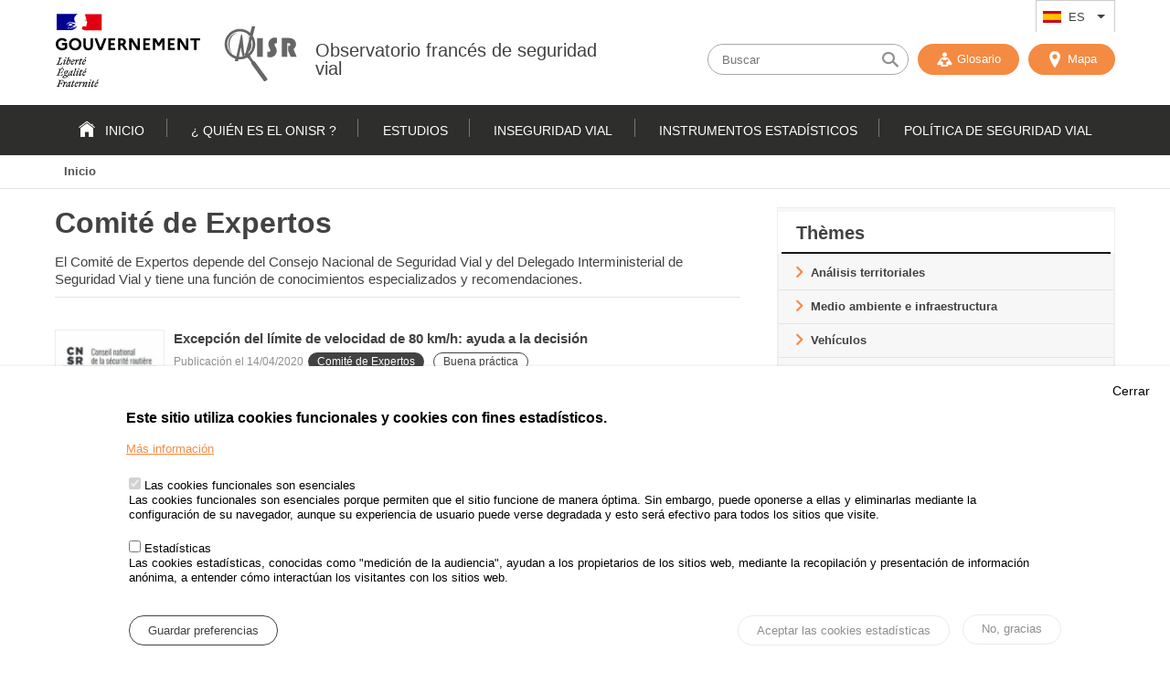

--- FILE ---
content_type: text/html; charset=UTF-8
request_url: https://www.onisr.securite-routiere.gouv.fr/es/taxonomy/term/762?field_theme_target_id=731
body_size: 12757
content:
<!DOCTYPE html>
<html  lang="es" dir="ltr" prefix="content: http://purl.org/rss/1.0/modules/content/  dc: http://purl.org/dc/terms/  foaf: http://xmlns.com/foaf/0.1/  og: http://ogp.me/ns#  rdfs: http://www.w3.org/2000/01/rdf-schema#  schema: http://schema.org/  sioc: http://rdfs.org/sioc/ns#  sioct: http://rdfs.org/sioc/types#  skos: http://www.w3.org/2004/02/skos/core#  xsd: http://www.w3.org/2001/XMLSchema# ">
<head>
    <meta charset="utf-8" />
<meta name="description" content="El Comité de Expertos depende del Consejo Nacional de Seguridad Vial y del Delegado Interministerial de Seguridad Vial y tiene una función de conocimientos especializados y recomendaciones." />
<link rel="canonical" href="https://www.onisr.securite-routiere.gouv.fr/es/taxonomy/term/762" />
<meta name="MobileOptimized" content="width" />
<meta name="HandheldFriendly" content="true" />
<meta name="viewport" content="width=device-width, initial-scale=1.0" />
<style>div#sliding-popup, div#sliding-popup .eu-cookie-withdraw-banner, .eu-cookie-withdraw-tab {background: #fff} div#sliding-popup.eu-cookie-withdraw-wrapper { background: transparent; } #sliding-popup h1, #sliding-popup h2, #sliding-popup h3, #sliding-popup p, #sliding-popup label, #sliding-popup div, .eu-cookie-compliance-more-button, .eu-cookie-compliance-secondary-button, .eu-cookie-withdraw-tab { color: #000;} .eu-cookie-withdraw-tab { border-color: #000;}</style>
<link rel="alternate" hreflang="fr" href="http://www.onisr.securite-routiere.gouv.fr/taxonomy/term/762?field_theme_target_id=731" />
<link rel="alternate" hreflang="en" href="http://www.onisr.securite-routiere.gouv.fr/en/taxonomy/term/762?field_theme_target_id=731" />
<link rel="alternate" hreflang="es" href="http://www.onisr.securite-routiere.gouv.fr/es/taxonomy/term/762?field_theme_target_id=731" />
<link rel="icon" href="/themes/custom/onisr/favicon.ico" type="image/vnd.microsoft.icon" />
<link rel="alternate" hreflang="fr" href="http://www.onisr.securite-routiere.gouv.fr/taxonomy/term/762" />
<link rel="alternate" hreflang="en" href="http://www.onisr.securite-routiere.gouv.fr/en/taxonomy/term/762" />
<link rel="alternate" hreflang="es" href="http://www.onisr.securite-routiere.gouv.fr/es/taxonomy/term/762" />

        <title>Comité de Expertos | Observatorio francés de seguridad vial</title>
        <link rel="stylesheet" media="all" href="/sites/default/files/css/css_aIJmt5dUXVMJEIw84YlOeUBQJdBTGVB60zPM26t-TKA.css?delta=0&amp;language=es&amp;theme=onisr&amp;include=eJx1jl0OwiAQhC-EciSyhSkSF5awi1pPb9PGN32Zny-ZZBaYYQS8uihSWAvvVX1GwyB2kUl18wspvrlClTLURRnwacxOfE1D-jLNpJ24yajE5Q2HGaLIvWC32rlQi_C_YEhYabI5aUWHzywL8UVt49KyU9CIt0C9BJomxwwG_4c73dRQz-OPgqf6Q69V0mR8APnqYXI" />
<link rel="stylesheet" media="all" href="/sites/default/files/css/css_og3BSW8-DQuIfjawd4WwbjqUsB-oxqT5FJ5n8Y0Psns.css?delta=1&amp;language=es&amp;theme=onisr&amp;include=eJx1jl0OwiAQhC-EciSyhSkSF5awi1pPb9PGN32Zny-ZZBaYYQS8uihSWAvvVX1GwyB2kUl18wspvrlClTLURRnwacxOfE1D-jLNpJ24yajE5Q2HGaLIvWC32rlQi_C_YEhYabI5aUWHzywL8UVt49KyU9CIt0C9BJomxwwG_4c73dRQz-OPgqf6Q69V0mR8APnqYXI" />
<link rel="stylesheet" media="print" href="/sites/default/files/css/css_W9-5mc3PMFpSrgdJjli1p7gQceoqQY21T847Ro3GN0M.css?delta=2&amp;language=es&amp;theme=onisr&amp;include=eJx1jl0OwiAQhC-EciSyhSkSF5awi1pPb9PGN32Zny-ZZBaYYQS8uihSWAvvVX1GwyB2kUl18wspvrlClTLURRnwacxOfE1D-jLNpJ24yajE5Q2HGaLIvWC32rlQi_C_YEhYabI5aUWHzywL8UVt49KyU9CIt0C9BJomxwwG_4c73dRQz-OPgqf6Q69V0mR8APnqYXI" />

        
    </head>
    <body class="layout-no-sidebars path-taxonomy">

        <a href="#main-content" class="visually-hidden focusable skip-link">
            Pasar al contenido
        </a>
        <a href="http://www.onisr.securite-routiere.gouv.fr/es/sitemap" class="visually-hidden focusable skip-link">
            Mapa web
        </a>        

        
          <div class="dialog-off-canvas-main-canvas" data-off-canvas-main-canvas>
    
<header class="headerSite">

    <div class="topHeader">
        <div class="wrapper">

            <div class="topNav">
                  <div class="region region-secondary-menu">
    <div id="block-dropdownlanguage" class="block block-dropdown-language block-dropdown-languagelanguage-interface">
  
    
      <div  tabindex="0"  class="content">
          <div class="dropbutton-wrapper"><div class="dropbutton-widget"><ul class="dropdown-language-item dropbutton"><li class="es"><span class="language-link active-language">ES</span></li><li class="fr"><a href="/taxonomy/term/762?field_theme_target_id=731" class="language-link" hreflang="fr">FR</a></li><li class="en"><a href="/en/taxonomy/term/762?field_theme_target_id=731" class="language-link" hreflang="en">EN</a></li></ul></div></div>

    </div>
  </div>

  </div>
              
            </div>

            <button type="button" id="btn-toggle-nav">
                                <span class="menu_line menu_line-1"></span>
                <span class="menu_line menu_line-2"></span>
                <span class="menu_line menu_line-3"></span>
                <span class="sr-only">
                    Menu
                </span>
            </button>

        </div>
    </div>

    <div class="brand-header">
        <div class="wrapper">
            <div class="inner">
                  <div class="clearfix region region-header">
    <div id="block-scriptanalytics" class="block block-block-content block-block-contenta6d999d9-dbc7-4301-9917-0a18258aa74b">
  
    
      <div  tabindex="0"  class="content">
      
                       <p><!-- Matomo --><script type="text/javascript">
  var _paq = _paq || [];
  /* tracker methods like "setCustomDimension" should be called before "trackPageView" */
  _paq.push(['trackPageView']);
  _paq.push(['enableLinkTracking']);
  (function() {
    var u="https://www.analytics.onisr.securite-routiere.interieur.gouv.fr/";
    _paq.push(['setTrackerUrl', u+'piwik.php']);
    _paq.push(['setSiteId', '2']);
    var d=document, g=d.createElement('script'), s=d.getElementsByTagName('script')[0];
    g.type='text/javascript'; g.async=true; g.defer=true; g.src=u+'piwik.js'; s.parentNode.insertBefore(g,s);
  })();
</script><!-- End Matomo Code --></p>

            
    </div>
  </div>
<div id="block-onisr-branding" class="clearfix site-branding block block-system block-system-branding-block">
  
    
        <div class="identity">
      <div class="logo-republique">
        <a href="/es" title="Inicio" rel="nofollow" class="site-branding__logo">
          <img src="/themes/custom/onisr/images/logo-gouvernement.svg" alt="République Française - Gouvernement"/>
        </a>
      </div>
      <div class="logo-onisr">

        <a href="/es" title="Inicio" rel="nofollow" class="site-branding__logo">
          <img src="/themes/custom/onisr/images/logo-ONISR.svg" alt="Inicio" />
        </a>
        
                <div class="brand-header__text">
                          <div class="brand-header__name">
                <a href="/es" title="Inicio" rel="nofollow">Observatorio francés de seguridad vial</a>
              </div>
                                  </div>
              </div>
    </div>
    
</div>
<div class="views-exposed-form bef-exposed-form block block-views block-views-exposed-filter-blockrecherche-avancee-page-1" data-drupal-selector="views-exposed-form-recherche-avancee-page-1" id="block-formulaireexposerecherche-avanceepage-1">
  
    
      <div  tabindex="0"  class="content">
      <form action="/es/recherche-avancee" method="get" id="views-exposed-form-recherche-avancee-page-1" accept-charset="UTF-8">
  <div class="form--inline clearfix">
  <div class="js-form-item form-item js-form-type-search-api-autocomplete form-type-search-api-autocomplete js-form-item-search-api-fulltext form-item-search-api-fulltext">
      
        <input placeholder="Buscar" data-drupal-selector="edit-search-api-fulltext" data-search-api-autocomplete-search="recherche_avancee" class="form-autocomplete form-text" data-autocomplete-path="/es/search_api_autocomplete/recherche_avancee?display=page_1&amp;&amp;filter=search_api_fulltext" type="text" id="edit-search-api-fulltext" name="search_api_fulltext" value="" size="30" maxlength="128" />

        </div>
<div class="js-form-item form-item js-form-type-select form-type-select js-form-item-sort-bef-combine form-item-sort-bef-combine">
      <label for="edit-sort-bef-combine">Trier par</label>
        <select data-drupal-selector="edit-sort-bef-combine" id="edit-sort-bef-combine" name="sort_bef_combine" class="form-select"><option value="title_DESC">Titre Z -&gt; A</option><option value="title_ASC">Titre A -&gt; Z</option><option value="created_ASC">Date plus ancienne</option><option value="created_DESC" selected="selected">Date plus récente</option></select>

        </div>
<div data-drupal-selector="edit-actions" class="form-actions js-form-wrapper form-wrapper" id="edit-actions"><input data-drupal-selector="edit-submit-recherche-avancee" type="submit" id="edit-submit-recherche-avancee" value="Chercher" class="button js-form-submit form-submit" />
</div>

</div>

</form>


    </div>
  </div>

  </div>

                <div class="outils">
                                        <button class="nostyle display-small" id="open-search">
                        <span class="icon-search"></span>
                        <span class="icon-close"></span>
                    </button>

                    <a href="http://www.onisr.securite-routiere.gouv.fr/es/glossaire" id ="glossary" rel="nofollow" class="btn">
                        <span class="icon-glossaire"></span>
                         Glosario
                    </a>
                    <a aria-hidden="true" href="http://www.onisr.securite-routiere.gouv.fr/es/carto" id ="carto" class="btn">
                        <span class="icon-marker-map"></span>
                         Mapa
                    </a>

                </div>
            </div>
        </div>
    </div>

    <div class="main-nav">
        <div class="wrapper">
              <div class="region region-primary-menu">
    <nav role="navigation" aria-labelledby="block-onisr-main-menu-menu" id="block-onisr-main-menu" class="block block-menu navigation menu--main">
            
  <span class="visually-hidden" id="block-onisr-main-menu-menu">Navigation principale</span>
  

        
        
    
              <ul class="clearfix menu">
                    <li class="menu-item">
        <a href="/es" data-drupal-link-system-path="&lt;front&gt;">Inicio</a>
              </li>
                <li class="menu-item menu-item--expanded">
        <a href="/es/quien-es-el-onisr" data-drupal-link-system-path="qui-est-l-onisr">¿ Quién es el ONISR ?</a>
                                <ul class="menu child">
                    <li class="menu-item">
        <a href="/es/quien-es-el-onisr-/el-onisr" title="Au service de la data de la Sécurité Routière" data-drupal-link-system-path="node/22">El ONISR</a>
              </li>
                <li class="menu-item">
        <a href="/es/node/739" data-drupal-link-system-path="node/739">Le Conseil d&#039;orientation de l&#039;ONISR</a>
              </li>
                <li class="menu-item">
        <a href="/es/qui-est-l-onisr/reseau-observatoires-securite-routiere" data-drupal-link-system-path="node/98">Red de los Observatorios de Seguridad vial</a>
              </li>
                <li class="menu-item">
        <a href="/es/quien-es-el-onisr-/socios-locales" data-drupal-link-system-path="node/232">Socios locales</a>
              </li>
                <li class="menu-item">
        <a href="/es/quien-es-el-onisr-/socios-gubernamentales" data-drupal-link-system-path="node/224">Socios gubernamentales</a>
              </li>
                <li class="menu-item">
        <a href="/es/quien-es-el-onisr-/socios-cientificos-y-tecnicos" data-drupal-link-system-path="node/183">Socios científicos y técnicos</a>
              </li>
                <li class="menu-item">
        <a href="/es/qui-est-l-onisr/red-internacional" data-drupal-link-system-path="node/185">Red Internacional</a>
              </li>
        </ul>
  
          <span class="toggle-btn"></span>
              </li>
                <li class="menu-item menu-item--expanded">
        <a href="/es/estudios" data-drupal-link-system-path="thematiques">Estudios</a>
                                <ul class="menu child">
                    <li class="menu-item menu-item--expanded">
        <a href="/es/taxonomy/term/721" data-drupal-link-system-path="taxonomy/term/721">Análisis territoriales</a>
                                <ul class="menu child">
                    <li class="menu-item">
        <a href="/es/taxonomy/term/723" data-drupal-link-system-path="taxonomy/term/723">Regiones de la Francia metropolitana</a>
              </li>
                <li class="menu-item">
        <a href="/es/taxonomy/term/724" data-drupal-link-system-path="taxonomy/term/724">Departamentos de la Francia metropolitana</a>
              </li>
                <li class="menu-item">
        <a href="/es/taxonomy/term/746" data-drupal-link-system-path="taxonomy/term/746">Ultramar</a>
              </li>
                <li class="menu-item">
        <a href="/es/taxonomy/term/745" data-drupal-link-system-path="taxonomy/term/745">Municipios e intermunicipios</a>
              </li>
        </ul>
  
          <span class="toggle-btn"></span>
              </li>
                <li class="menu-item menu-item--expanded">
        <a href="/es/taxonomy/term/621" data-drupal-link-system-path="taxonomy/term/621">Medio ambiente e infraestructura</a>
                                <ul class="menu child">
                    <li class="menu-item">
        <a href="/es/taxonomy/term/733" data-drupal-link-system-path="taxonomy/term/733">Las estaciones del año</a>
              </li>
                <li class="menu-item">
        <a href="/es/taxonomy/term/748" data-drupal-link-system-path="taxonomy/term/748">Tráfico y desplazamientos</a>
              </li>
                <li class="menu-item">
        <a href="/es/taxonomy/term/747" data-drupal-link-system-path="taxonomy/term/747">Autopistas</a>
              </li>
                <li class="menu-item">
        <a href="/es/taxonomy/term/622" data-drupal-link-system-path="taxonomy/term/622">Carreteras rurales</a>
              </li>
                <li class="menu-item">
        <a href="/es/taxonomy/term/744" data-drupal-link-system-path="taxonomy/term/744">Carreteras urbanas</a>
              </li>
        </ul>
  
          <span class="toggle-btn"></span>
              </li>
                <li class="menu-item menu-item--expanded">
        <a href="/es/taxonomy/term/741" data-drupal-link-system-path="taxonomy/term/741">Vehículos</a>
                                <ul class="menu child">
                    <li class="menu-item">
        <a href="/es/taxonomy/term/742" data-drupal-link-system-path="taxonomy/term/742">Factores de accidente relacionados con el vehículo</a>
              </li>
                <li class="menu-item">
        <a href="/es/taxonomy/term/760" data-drupal-link-system-path="taxonomy/term/760">Flota de vehículos</a>
              </li>
                <li class="menu-item">
        <a href="/es/taxonomy/term/743" data-drupal-link-system-path="taxonomy/term/743">Automatización y equipamiento de los vehículos</a>
              </li>
        </ul>
  
          <span class="toggle-btn"></span>
              </li>
                <li class="menu-item menu-item--expanded">
        <a href="/es/taxonomy/term/611" data-drupal-link-system-path="taxonomy/term/611">Riesgos de comportamiento</a>
                                <ul class="menu child">
                    <li class="menu-item">
        <a href="/es/node/730" data-drupal-link-system-path="node/730">Accidentalité et comportement des conducteurs infractionnistes - ACCI</a>
              </li>
                <li class="menu-item">
        <a href="/es/taxonomy/term/615" data-drupal-link-system-path="taxonomy/term/615">Velocidad - normas de tráfico</a>
              </li>
                <li class="menu-item">
        <a href="/es/taxonomy/term/623" data-drupal-link-system-path="taxonomy/term/623">Alcohol - drogas</a>
              </li>
                <li class="menu-item">
        <a href="/es/taxonomy/term/725" data-drupal-link-system-path="taxonomy/term/725">Salud</a>
              </li>
                <li class="menu-item">
        <a href="/es/taxonomy/term/726" data-drupal-link-system-path="taxonomy/term/726">Déficit de atención - distractores</a>
              </li>
                <li class="menu-item">
        <a href="/es/taxonomy/term/727" data-drupal-link-system-path="taxonomy/term/727">Equipo de seguridad</a>
              </li>
        </ul>
  
          <span class="toggle-btn"></span>
              </li>
                <li class="menu-item menu-item--expanded">
        <a href="/es/taxonomy/term/670" data-drupal-link-system-path="taxonomy/term/670">Evaluación</a>
                                <ul class="menu child">
                    <li class="menu-item">
        <a href="/es/taxonomy/term/668" data-drupal-link-system-path="taxonomy/term/668">Experimentos</a>
              </li>
                <li class="menu-item">
        <a href="/es/taxonomy/term/669" data-drupal-link-system-path="taxonomy/term/669">Evaluación de las medidas</a>
              </li>
        </ul>
  
          <span class="toggle-btn"></span>
              </li>
                <li class="menu-item menu-item--expanded">
        <a href="/es/taxonomy/term/720" data-drupal-link-system-path="taxonomy/term/720">Víctimas</a>
                                <ul class="menu child">
                    <li class="menu-item">
        <a href="/es/taxonomy/term/729" data-drupal-link-system-path="taxonomy/term/729">Lesiones</a>
              </li>
                <li class="menu-item">
        <a href="/es/taxonomy/term/730" data-drupal-link-system-path="taxonomy/term/730">Perfil de los heridos</a>
              </li>
                <li class="menu-item">
        <a href="/es/taxonomy/term/826" data-drupal-link-system-path="taxonomy/term/826">Riesgo vial laboral</a>
              </li>
        </ul>
  
          <span class="toggle-btn"></span>
              </li>
                <li class="menu-item menu-item--expanded">
        <a href="/es/taxonomy/term/695" data-drupal-link-system-path="taxonomy/term/695">Modos de viaje</a>
                                <ul class="menu child">
                    <li class="menu-item">
        <a href="/es/taxonomy/term/696" data-drupal-link-system-path="taxonomy/term/696">Peatones</a>
              </li>
                <li class="menu-item">
        <a href="/es/taxonomy/term/697" data-drupal-link-system-path="taxonomy/term/697">Bicicletas y dispositivos de movilidad personal</a>
              </li>
                <li class="menu-item">
        <a href="/es/taxonomy/term/698" data-drupal-link-system-path="taxonomy/term/698">Usuarios motorizados de 2-3 ruedas</a>
              </li>
                <li class="menu-item">
        <a href="/es/taxonomy/term/828" data-drupal-link-system-path="taxonomy/term/828">Vehículos de turismo</a>
              </li>
                <li class="menu-item">
        <a href="/es/taxonomy/term/827" data-drupal-link-system-path="taxonomy/term/827">Furgonetas y camiones</a>
              </li>
                <li class="menu-item">
        <a href="/es/taxonomy/term/829" data-drupal-link-system-path="taxonomy/term/829">Transporte público</a>
              </li>
        </ul>
  
          <span class="toggle-btn"></span>
              </li>
                <li class="menu-item menu-item--expanded">
        <a href="/es/taxonomy/term/610" data-drupal-link-system-path="taxonomy/term/610">Comportamiento en el tráfico</a>
                                <ul class="menu child">
                    <li class="menu-item">
        <a href="/es/taxonomy/term/614" data-drupal-link-system-path="taxonomy/term/614">Controles en carretera</a>
              </li>
                <li class="menu-item">
        <a href="/es/taxonomy/term/613" data-drupal-link-system-path="taxonomy/term/613">Observaciones</a>
              </li>
                <li class="menu-item">
        <a href="/es/taxonomy/term/612" data-drupal-link-system-path="taxonomy/term/612">Encuestas</a>
              </li>
        </ul>
  
          <span class="toggle-btn"></span>
              </li>
                <li class="menu-item menu-item--expanded">
        <a href="/es/taxonomy/term/722" data-drupal-link-system-path="taxonomy/term/722">Seguridad vial mundial</a>
                                <ul class="menu child">
                    <li class="menu-item">
        <a href="/es/taxonomy/term/732" data-drupal-link-system-path="taxonomy/term/732">Internacional</a>
              </li>
                <li class="menu-item">
        <a href="/es/taxonomy/term/731" data-drupal-link-system-path="taxonomy/term/731">Europa</a>
              </li>
        </ul>
  
          <span class="toggle-btn"></span>
              </li>
        </ul>
  
          <span class="toggle-btn"></span>
              </li>
                <li class="menu-item menu-item--expanded">
        <a href="/es/inseguridad-vial" data-drupal-link-system-path="etat-de-l-ins-curit-routi-re">Inseguridad vial</a>
                                <ul class="menu child">
                    <li class="menu-item">
        <a href="/es/taxonomy/term/637" data-drupal-link-system-path="taxonomy/term/637">Indicadores por departamento o región</a>
              </li>
                <li class="menu-item menu-item--expanded">
        <a href="/es/taxonomy/term/638" data-drupal-link-system-path="taxonomy/term/638">Informes anuales de seguridad vial</a>
                                <ul class="menu child">
                    <li class="menu-item">
        <a href="/es/node/754" data-drupal-link-system-path="node/754">Bilan 2025 de la sécurité routière</a>
              </li>
                <li class="menu-item">
        <a href="/es/node/724" data-drupal-link-system-path="node/724">Bilan 2024 de la sécurité routière</a>
              </li>
                <li class="menu-item">
        <a href="/es/inseguridad-vial/informes-anuales-de-seguridad-vial/informe-sobre-la-seguridad-vial-2023" data-drupal-link-system-path="node/695">Informe sobre la seguridad vial 2023</a>
              </li>
        </ul>
  
          <span class="toggle-btn"></span>
              </li>
                <li class="menu-item menu-item--expanded">
        <a href="/es/taxonomy/term/641" data-drupal-link-system-path="taxonomy/term/641">Informes anuales sobre las infracciones y la licencia por puntos</a>
                                <ul class="menu child">
                    <li class="menu-item">
        <a href="/es/node/749" data-drupal-link-system-path="node/749">Bilan 2024 des infractions au code de la route</a>
              </li>
        </ul>
  
          <span class="toggle-btn"></span>
              </li>
                <li class="menu-item menu-item--expanded">
        <a href="/es/taxonomy/term/644" data-drupal-link-system-path="taxonomy/term/644">Seguimiento mensual y análisis trimestral</a>
                                <ul class="menu child">
                    <li class="menu-item menu-item--collapsed">
        <a href="/es/taxonomy/term/645" data-drupal-link-system-path="taxonomy/term/645">Barómetro mensual en Francia metropolitana y en el ultramar</a>
              </li>
                <li class="menu-item menu-item--collapsed">
        <a href="/es/taxonomy/term/646" data-drupal-link-system-path="taxonomy/term/646">Barómetro trimestral en Francia metropolitana y en el ultramar</a>
              </li>
        </ul>
  
          <span class="toggle-btn"></span>
              </li>
                <li class="menu-item">
        <a href="/es/taxonomy/term/5614" data-drupal-link-system-path="taxonomy/term/5614">Mapa de territorios por indicador de seguridad vial</a>
              </li>
                <li class="menu-item">
        <a href="/es/taxonomy/term/688" data-drupal-link-system-path="taxonomy/term/688">Diagnóstico y políticas locales de seguridad vial</a>
              </li>
        </ul>
  
          <span class="toggle-btn"></span>
              </li>
                <li class="menu-item menu-item--expanded">
        <a href="/es/instrumentos-estad%C3%ADsticos" title="Resumen del menú" data-drupal-link-system-path="outils">Instrumentos estadísticos</a>
                                <ul class="menu child">
                    <li class="menu-item">
        <a href="/es/instrumentos-estadisticos/recopilacion-de-datos-anuales" data-drupal-link-system-path="node/219">Recopilación de datos anuales</a>
              </li>
                <li class="menu-item">
        <a href="/es/instrumentos-estadisticos/indicatores-certificados" title="Indicadores certificados por la Autoridad Francesa de Estadística Oficial" data-drupal-link-system-path="node/498">Indicadores certificados</a>
              </li>
                <li class="menu-item">
        <a href="/es/instrumentos-estadisticos/visualizacion-de-datos-por-region" data-drupal-link-system-path="node/545">Visualización de datos por región</a>
              </li>
                <li class="menu-item">
        <a href="/es/instrumentos-estadisticos/mapa-de-los-accidentes-y-radares" data-drupal-link-system-path="node/546">Mapa de los accidentes y radares</a>
              </li>
                <li class="menu-item">
        <a href="/es/instrumentos-estadisticos/creo-mi-tabla" data-drupal-link-system-path="node/544">Creo mi tabla</a>
              </li>
                <li class="menu-item">
        <a href="/es/instrumentos-estadisticos/glosario" data-drupal-link-system-path="node/164">Glossaire en ligne</a>
              </li>
                <li class="menu-item menu-item--expanded">
        <a href="/es/instrumentos-estadisticos/serie-estadistica" data-drupal-link-system-path="node/168">Serie estadística</a>
                                <ul class="menu child">
                    <li class="menu-item">
        <a href="/es/instrumentos-estadisticos/visualizacion-de-datos-de-series-largas-de-cerema" title="Visualización de datos de series largas de Cerema" data-drupal-link-system-path="node/547">Visualización de datos de series largas de Cerema</a>
              </li>
        </ul>
  
          <span class="toggle-btn"></span>
              </li>
                <li class="menu-item">
        <a href="/es/instrumentos-estadisticos/open-data" data-drupal-link-system-path="node/167">Open Data</a>
              </li>
                <li class="menu-item menu-item--collapsed">
        <a href="/es/instrumentos-estadisticos/metodologias-estadisticas" data-drupal-link-system-path="node/165">Metodologías estadísticas</a>
              </li>
                <li class="menu-item">
        <a href="/es/faq" data-drupal-link-system-path="node/444">Preguntas más frecuentes</a>
              </li>
                <li class="menu-item">
        <a href="/es/glosario" data-drupal-link-system-path="glossaire">Glosario</a>
              </li>
        </ul>
  
          <span class="toggle-btn"></span>
              </li>
                <li class="menu-item menu-item--expanded">
        <a href="/es/politica-de-seguridad-vial" title="DSR publica una convocatoria de proyectos dirigida a todas las comunidades" data-drupal-link-system-path="politique-securite-routiere">Política de Seguridad Vial</a>
                                <ul class="menu child">
                    <li class="menu-item menu-item--expanded">
        <a href="/es/politica-de-seguridad-vial/convocatoria-de-proyectos" data-drupal-link-system-path="node/159">Convocatoria de proyectos</a>
                                <ul class="menu child">
                    <li class="menu-item">
        <a href="/es/politica-de-seguridad-vial/convocatoria-de-proyectos-de-estudios-de-seguridad-vial-sesion-2025" data-drupal-link-system-path="node/558">Sesión de 2025</a>
              </li>
        </ul>
  
          <span class="toggle-btn"></span>
              </li>
                <li class="menu-item menu-item--expanded">
        <a href="/es/politica-de-seguridad-vial/estrategia-estudios-e-investigaciones" data-drupal-link-system-path="node/160">Estrategia Estudios e Investigaciones</a>
                                <ul class="menu child">
                    <li class="menu-item">
        <a href="/es/politica-de-seguridad-vial/fundacion-para-la-seguridad-vial-fsr" data-drupal-link-system-path="node/220">Fundación para la Seguridad Vial (FSR)</a>
              </li>
                <li class="menu-item">
        <a href="/es/politique-de-securite-routiere/predit-4" data-drupal-link-system-path="node/229">Predit 4</a>
              </li>
        </ul>
  
          <span class="toggle-btn"></span>
              </li>
                <li class="menu-item menu-item--expanded">
        <a href="/es/node/504" title="Comité de Expertos del Consejo Nacional de Seguridad Vial" data-drupal-link-system-path="node/504">El Comité de Expertos</a>
                                <ul class="menu child">
                    <li class="menu-item">
        <a href="/es/node/689" data-drupal-link-system-path="node/689">Mandat 2024-2027</a>
              </li>
                <li class="menu-item">
        <a href="/es/politique-de-securite-routiere/mandato-2020-2022" title="Mandato 2020-2022 del comité des expertos" data-drupal-link-system-path="node/521">Mandato 2020-2022</a>
              </li>
                <li class="menu-item">
        <a href="/es/politique-de-securite-routiere/mandato-2017-2019" title="Mandato 2017-2019 del Comité de Expertos" data-drupal-link-system-path="node/506">Mandato 2017-2019</a>
              </li>
                <li class="menu-item">
        <a href="/es/politique-de-securite-routiere/mandato-2013-2015" title="Mandato del Comité de Expertos para 2013-2015" data-drupal-link-system-path="node/505">Mandato 2013-2015</a>
              </li>
        </ul>
  
          <span class="toggle-btn"></span>
              </li>
                <li class="menu-item menu-item--expanded">
        <a href="/es/node/180" data-drupal-link-system-path="node/180">Gestión de la Seguridad vial</a>
                                <ul class="menu child">
                    <li class="menu-item">
        <a href="/es/node/686" data-drupal-link-system-path="node/686">Les comités interministériels de sécurité routière</a>
              </li>
        </ul>
  
          <span class="toggle-btn"></span>
              </li>
                <li class="menu-item menu-item--expanded">
        <a href="/es/politica-de-seguridad-vial/historia-de-la-seguridad-vial" data-drupal-link-system-path="node/179">Historia de la seguridad vial</a>
                                <ul class="menu child">
                    <li class="menu-item">
        <a href="/es/politica-de-seguridad-vial/historia-de-las-medidas-de-seguridad-vial" title="historia" data-drupal-link-system-path="node/393">Historia de las medidas de seguridad vial</a>
              </li>
                <li class="menu-item">
        <a href="/es/politica-de-seguridad-vial/los-principales-informes" data-drupal-link-system-path="node/394">Los principales informes</a>
              </li>
        </ul>
  
          <span class="toggle-btn"></span>
              </li>
                <li class="menu-item">
        <a href="/es/node/497" title="El código de circulación" data-drupal-link-system-path="node/497">El código de circulación</a>
              </li>
        </ul>
  
          <span class="toggle-btn"></span>
              </li>
        </ul>
  


  </nav>


  </div>

        </div>
        <div class="fil-ariane">
            <div class="wrapper">
                  <div class="region region-breadcrumb">
    <div id="block-onisr-breadcrumbs" class="block block-system block-system-breadcrumb-block">
  
    
      <div  tabindex="0"  class="content">
        <nav class="breadcrumb" role="navigation" aria-labelledby="system-breadcrumb">
    <ol>
          <li>
                  <a href="/es">Inicio</a>
              </li>
        </ol>
  </nav>

    </div>
  </div>

  </div>

            </div>
        </div>
    </div>

</header>

    <div class="highlighted">
        <aside class="layout-container section clearfix" role="complementary">
              <div class="region region-highlighted">
    <div data-drupal-messages-fallback class="hidden"></div>

  </div>

        </aside>
    </div>

<div id="main-content" class="mainContent">
    <div class="wrapper">
                  <div class="region region-content">
    <div id="block-onisr-content" class="block block-system block-system-main-block">
  
    
      <div  tabindex="0"  class="content">
      <div class="views-element-container"><div class="view view-taxonomy-term view-id-taxonomy_term view-display-id-page_1 js-view-dom-id-349c7eb716ecc8b42967bbda1a448c6d335b30121aa86a9441f1c6f59d7d0112">
  
    
      <div class="view-header">
      <div class="hub-intro hub-intro--block"  about="/es/taxonomy/term/762" id="taxonomy-term-762" class="taxonomy-term carte-liste vocabulary-source-de-l-article">
            <h1>
                       Comité de Expertos
            </h1>
    
    <div class="hub-intro_container">
        <div class="hub-intro_texte">
                            <div tabindex="0" class="contentWrapper">
                    <div class='content'>
                        <p>El Comité de Expertos depende del Consejo Nacional de Seguridad Vial y del Delegado Interministerial de Seguridad Vial y tiene una función de conocimientos especializados y recomendaciones.</p>

                    </div>
                </div>

                <div class="show-more">
                    <a aria-hidden="true" tabindex="-1" href="javascript:void(0)" >
                        Ver más
                    </a>
                </div>
                    </div>

        
            </div>
</div>

    </div>
      
      <div class="view-content">
          <div class="views-row"><article  class="article-card" role="main">
    <div aria-hidden="true" class="article-card_image">
                      <a href="/es/estudios/medio-ambiente-e-infraestructura/reseaux-ruraux/excepcion-del-limite-de-velocidad-de-80-kmh-ayuda-a-la-decision" hreflang="es"><img property="schema:image" loading="lazy" src="/sites/default/files/styles/search_item/public/2019-07/Logo%20Comit%C3%A9%20des%20experts%20CNSR_4.JPG?itok=4EM5P3Pg" width="120" height="80" alt="Logo Comité des experts CNSR" typeof="foaf:Image" class="image-style-search-item" />

</a>

            </div>
    <div class="article-card_header">
        <h2 class="article-card_title">
            <a href="/es/estudios/medio-ambiente-e-infraestructura/reseaux-ruraux/excepcion-del-limite-de-velocidad-de-80-kmh-ayuda-a-la-decision" title="Excepción del límite de velocidad de 80 km/h: ayuda a la decisión">
                Excepción del límite de velocidad de 80 km/h: ayuda a la decisión
            </a>
        </h2>
                    <div class="article-card_info">
                <p class="article-card_date">
                    Publicación el&nbsp;<span property="schema:dateCreated" content="2020-04-14T09:04:25+00:00" class="field field--name-created field--type-created field--label-hidden"><time datetime="2020-04-14T09:04:25+00:00" title="Tuesday 14 April 2020 - 09:04" class="datetime">14/04/2020</time>
</span>

                </p>
                                    <div class="article-card_tag">
                        
                       <div class="article-card_source"><span>
                       Comité de Expertos
            </span></div>
            
                    </div>
                                                    <div class="article-card_tag">
                        
                    </div>
                                                    
                       
<div class="article-card_type"><span>
                       Buena práctica
            </span></div>

            
                                                    <div class="article-card_theme">
            <div>
                            <a href="/es/taxonomy/term/622" hreflang="es">Carreteras rurales</a>
                            <a href="/es/taxonomy/term/615" hreflang="es">Velocidad - normas de tráfico</a>
                            <a href="/es/taxonomy/term/669" hreflang="es">Evaluación de las medidas</a>
                    </div>
    </div>
                                                    
    <div>
                      <div>
                                        
<div class="article-card_type"><span>
                       2019
            </span></div>

                                </div>
            </div>

                                  <span property="schema:dateCreated" content="2020-04-14T09:04:25+00:00" class="rdf-meta hidden"></span>

            </div>
            </div>
    <div class="article-card_content">
        <a href="/es/estudios/medio-ambiente-e-infraestructura/reseaux-ruraux/excepcion-del-limite-de-velocidad-de-80-kmh-ayuda-a-la-decision">
                            ¿Cómo se puede renunciar al límite de velocidad de 80 km/h sin causar accidentes? El nuevo límite de velocidad se introdujo el 1º de julio de...
                    </a>
    </div>
</article>
</div>

    </div>
  
      
        </div>
</div>

    </div>
  </div>
<div class="views-element-container block block-views block-views-blockliste-d-articles-block-1" id="block-views-block-liste-d-articles-block-1">
  
      <h2  tabindex="0" >Thèmes</h2>
    
      <div  tabindex="0"  class="content">
      <div><div class="view view-liste-d-articles view-id-liste_d_articles view-display-id-block_1 js-view-dom-id-a4386ba13ca39ebb371d034948f989e25b0e6f3824a6fa5de6e871d4cb805d7f">
  
    
        <div class="view-filters">
      <form class="views-exposed-form bef-exposed-form" data-bef-auto-submit-full-form="" data-bef-auto-submit="" data-bef-auto-submit-delay="500" data-drupal-selector="views-exposed-form-liste-d-articles-block-1" action="/es/taxonomy/term/762?field_theme_target_id=731" method="get" id="views-exposed-form-liste-d-articles-block-1" accept-charset="UTF-8">
  <div class="form--inline clearfix">
  <div class="js-form-item form-item js-form-type-select form-type-select js-form-item-field-theme-target-id form-item-field-theme-target-id">
      
        <nav data-drupal-selector="edit-field-theme-target-id" id="edit-field-theme-target-id" name="field_theme_target_id" class="bef-links bef-nested nav-secondaire">
                    <ul class="niv1 nostyle" aria-label="Groupe de boutons de contrôle de l'accordéon des thématiques"><li><a href="http://www.onisr.securite-routiere.gouv.fr/es/taxonomy/term/762?field_theme_target_id=All" id="edit-field-theme-target-id-all" name="field_theme_target_id[All]" class="bef-link">- Any -</a>                      <li><a href="http://www.onisr.securite-routiere.gouv.fr/es/taxonomy/term/762?field_theme_target_id=721" id="edit-field-theme-target-id-721" name="field_theme_target_id[721]" class="bef-link">Análisis territoriales</a>                      <ul class="niv2 nostyle" id="themes-1" aria-hidden="true"><li><a href="http://www.onisr.securite-routiere.gouv.fr/es/taxonomy/term/762?field_theme_target_id=723" id="edit-field-theme-target-id-723" name="field_theme_target_id[723]" class="bef-link">Regiones de la Francia metropolitana</a>                      <li><a href="http://www.onisr.securite-routiere.gouv.fr/es/taxonomy/term/762?field_theme_target_id=724" id="edit-field-theme-target-id-724" name="field_theme_target_id[724]" class="bef-link">Departamentos de la Francia metropolitana</a>                      <li><a href="http://www.onisr.securite-routiere.gouv.fr/es/taxonomy/term/762?field_theme_target_id=745" id="edit-field-theme-target-id-745" name="field_theme_target_id[745]" class="bef-link">Municipios e intermunicipios</a>                      <li><a href="http://www.onisr.securite-routiere.gouv.fr/es/taxonomy/term/762?field_theme_target_id=746" id="edit-field-theme-target-id-746" name="field_theme_target_id[746]" class="bef-link">Ultramar</a>                      </ul><li><a href="http://www.onisr.securite-routiere.gouv.fr/es/taxonomy/term/762?field_theme_target_id=621" id="edit-field-theme-target-id-621" name="field_theme_target_id[621]" class="bef-link">Medio ambiente e infraestructura</a>                      <ul class="niv2 nostyle" id="themes-1" aria-hidden="true"><li><a href="http://www.onisr.securite-routiere.gouv.fr/es/taxonomy/term/762?field_theme_target_id=733" id="edit-field-theme-target-id-733" name="field_theme_target_id[733]" class="bef-link">Las estaciones del año</a>                      <li><a href="http://www.onisr.securite-routiere.gouv.fr/es/taxonomy/term/762?field_theme_target_id=748" id="edit-field-theme-target-id-748" name="field_theme_target_id[748]" class="bef-link">Tráfico y desplazamientos</a>                      <li><a href="http://www.onisr.securite-routiere.gouv.fr/es/taxonomy/term/762?field_theme_target_id=747" id="edit-field-theme-target-id-747" name="field_theme_target_id[747]" class="bef-link">Autopistas</a>                      <li><a href="http://www.onisr.securite-routiere.gouv.fr/es/taxonomy/term/762?field_theme_target_id=622" id="edit-field-theme-target-id-622" name="field_theme_target_id[622]" class="bef-link">Carreteras rurales</a>                      <li><a href="http://www.onisr.securite-routiere.gouv.fr/es/taxonomy/term/762?field_theme_target_id=744" id="edit-field-theme-target-id-744" name="field_theme_target_id[744]" class="bef-link">Carreteras urbanas</a>                      </ul><li><a href="http://www.onisr.securite-routiere.gouv.fr/es/taxonomy/term/762?field_theme_target_id=741" id="edit-field-theme-target-id-741" name="field_theme_target_id[741]" class="bef-link">Vehículos</a>                      <ul class="niv2 nostyle" id="themes-1" aria-hidden="true"><li><a href="http://www.onisr.securite-routiere.gouv.fr/es/taxonomy/term/762?field_theme_target_id=742" id="edit-field-theme-target-id-742" name="field_theme_target_id[742]" class="bef-link">Factores de accidente relacionados con el vehículo</a>                      <li><a href="http://www.onisr.securite-routiere.gouv.fr/es/taxonomy/term/762?field_theme_target_id=760" id="edit-field-theme-target-id-760" name="field_theme_target_id[760]" class="bef-link">Flota de vehículos</a>                      <li><a href="http://www.onisr.securite-routiere.gouv.fr/es/taxonomy/term/762?field_theme_target_id=743" id="edit-field-theme-target-id-743" name="field_theme_target_id[743]" class="bef-link">Automatización y equipamiento de los vehículos</a>                      </ul><li><a href="http://www.onisr.securite-routiere.gouv.fr/es/taxonomy/term/762?field_theme_target_id=611" id="edit-field-theme-target-id-611" name="field_theme_target_id[611]" class="bef-link">Riesgos de comportamiento</a>                      <ul class="niv2 nostyle" id="themes-1" aria-hidden="true"><li><a href="http://www.onisr.securite-routiere.gouv.fr/es/taxonomy/term/762?field_theme_target_id=615" id="edit-field-theme-target-id-615" name="field_theme_target_id[615]" class="bef-link">Velocidad - normas de tráfico</a>                      <li><a href="http://www.onisr.securite-routiere.gouv.fr/es/taxonomy/term/762?field_theme_target_id=623" id="edit-field-theme-target-id-623" name="field_theme_target_id[623]" class="bef-link">Alcohol - drogas</a>                      <li><a href="http://www.onisr.securite-routiere.gouv.fr/es/taxonomy/term/762?field_theme_target_id=725" id="edit-field-theme-target-id-725" name="field_theme_target_id[725]" class="bef-link">Salud</a>                      <li><a href="http://www.onisr.securite-routiere.gouv.fr/es/taxonomy/term/762?field_theme_target_id=726" id="edit-field-theme-target-id-726" name="field_theme_target_id[726]" class="bef-link">Déficit de atención - distractores</a>                      <li><a href="http://www.onisr.securite-routiere.gouv.fr/es/taxonomy/term/762?field_theme_target_id=727" id="edit-field-theme-target-id-727" name="field_theme_target_id[727]" class="bef-link">Equipo de seguridad</a>                      </ul><li><a href="http://www.onisr.securite-routiere.gouv.fr/es/taxonomy/term/762?field_theme_target_id=670" id="edit-field-theme-target-id-670" name="field_theme_target_id[670]" class="bef-link">Evaluación</a>                      <ul class="niv2 nostyle" id="themes-1" aria-hidden="true"><li><a href="http://www.onisr.securite-routiere.gouv.fr/es/taxonomy/term/762?field_theme_target_id=668" id="edit-field-theme-target-id-668" name="field_theme_target_id[668]" class="bef-link">Experimentos</a>                      <li><a href="http://www.onisr.securite-routiere.gouv.fr/es/taxonomy/term/762?field_theme_target_id=669" id="edit-field-theme-target-id-669" name="field_theme_target_id[669]" class="bef-link">Evaluación de las medidas</a>                      </ul><li><a href="http://www.onisr.securite-routiere.gouv.fr/es/taxonomy/term/762?field_theme_target_id=720" id="edit-field-theme-target-id-720" name="field_theme_target_id[720]" class="bef-link">Víctimas</a>                      <ul class="niv2 nostyle" id="themes-1" aria-hidden="true"><li><a href="http://www.onisr.securite-routiere.gouv.fr/es/taxonomy/term/762?field_theme_target_id=729" id="edit-field-theme-target-id-729" name="field_theme_target_id[729]" class="bef-link">Lesiones</a>                      <li><a href="http://www.onisr.securite-routiere.gouv.fr/es/taxonomy/term/762?field_theme_target_id=730" id="edit-field-theme-target-id-730" name="field_theme_target_id[730]" class="bef-link">Perfil de los heridos</a>                      <li><a href="http://www.onisr.securite-routiere.gouv.fr/es/taxonomy/term/762?field_theme_target_id=826" id="edit-field-theme-target-id-826" name="field_theme_target_id[826]" class="bef-link">Riesgo vial laboral</a>                      </ul><li><a href="http://www.onisr.securite-routiere.gouv.fr/es/taxonomy/term/762?field_theme_target_id=695" id="edit-field-theme-target-id-695" name="field_theme_target_id[695]" class="bef-link">Modos de viaje</a>                      <ul class="niv2 nostyle" id="themes-1" aria-hidden="true"><li><a href="http://www.onisr.securite-routiere.gouv.fr/es/taxonomy/term/762?field_theme_target_id=696" id="edit-field-theme-target-id-696" name="field_theme_target_id[696]" class="bef-link">Peatones</a>                      <li><a href="http://www.onisr.securite-routiere.gouv.fr/es/taxonomy/term/762?field_theme_target_id=697" id="edit-field-theme-target-id-697" name="field_theme_target_id[697]" class="bef-link">Bicicletas y dispositivos de movilidad personal</a>                      <li><a href="http://www.onisr.securite-routiere.gouv.fr/es/taxonomy/term/762?field_theme_target_id=698" id="edit-field-theme-target-id-698" name="field_theme_target_id[698]" class="bef-link">Usuarios motorizados de 2-3 ruedas</a>                      <li><a href="http://www.onisr.securite-routiere.gouv.fr/es/taxonomy/term/762?field_theme_target_id=828" id="edit-field-theme-target-id-828" name="field_theme_target_id[828]" class="bef-link">Vehículos de turismo</a>                      <li><a href="http://www.onisr.securite-routiere.gouv.fr/es/taxonomy/term/762?field_theme_target_id=827" id="edit-field-theme-target-id-827" name="field_theme_target_id[827]" class="bef-link">Furgonetas y camiones</a>                      <li><a href="http://www.onisr.securite-routiere.gouv.fr/es/taxonomy/term/762?field_theme_target_id=829" id="edit-field-theme-target-id-829" name="field_theme_target_id[829]" class="bef-link">Transporte público</a>                      </ul><li><a href="http://www.onisr.securite-routiere.gouv.fr/es/taxonomy/term/762?field_theme_target_id=610" id="edit-field-theme-target-id-610" name="field_theme_target_id[610]" class="bef-link">Comportamiento en el tráfico</a>                      <ul class="niv2 nostyle" id="themes-1" aria-hidden="true"><li><a href="http://www.onisr.securite-routiere.gouv.fr/es/taxonomy/term/762?field_theme_target_id=614" id="edit-field-theme-target-id-614" name="field_theme_target_id[614]" class="bef-link">Controles en carretera</a>                      <li><a href="http://www.onisr.securite-routiere.gouv.fr/es/taxonomy/term/762?field_theme_target_id=613" id="edit-field-theme-target-id-613" name="field_theme_target_id[613]" class="bef-link">Observaciones</a>                      <li><a href="http://www.onisr.securite-routiere.gouv.fr/es/taxonomy/term/762?field_theme_target_id=612" id="edit-field-theme-target-id-612" name="field_theme_target_id[612]" class="bef-link">Encuestas</a>                      </ul><li><a href="http://www.onisr.securite-routiere.gouv.fr/es/taxonomy/term/762?field_theme_target_id=722" id="edit-field-theme-target-id-722" name="field_theme_target_id[722]" class="bef-link">Seguridad vial mundial</a>                      <ul class="niv2 nostyle" id="themes-1" aria-hidden="true"><li><a href="http://www.onisr.securite-routiere.gouv.fr/es/taxonomy/term/762?field_theme_target_id=732" id="edit-field-theme-target-id-732" name="field_theme_target_id[732]" class="bef-link">Internacional</a>                                      <li><a href="http://www.onisr.securite-routiere.gouv.fr/es/taxonomy/term/762" class="bef-link-active open current">Europa</a></li></ul></li></ul>      </nav>

        </div>
<div data-drupal-selector="edit-actions" class="form-actions js-form-wrapper form-wrapper" id="edit-actions--2"><input data-bef-auto-submit-click="" class="js-hide button js-form-submit form-submit" data-drupal-selector="edit-submit-liste-d-articles" type="submit" id="edit-submit-liste-d-articles" value="Aplicar" />
</div>

</div>

</form>


    </div>
    
      <div class="view-content">
          <div class="views-row"></div>
    <div class="views-row"></div>
    <div class="views-row"></div>
    <div class="views-row"></div>
    <div class="views-row"></div>
    <div class="views-row"></div>

    </div>
  
        </div>
</div>

    </div>
  </div>

  </div>

    </div>
</div>


<footer class="footerSite">

    <div class="wrapper topFooter">
        <div class="mainFooter">
                                            <div class="identity">
                      <div class="region region-footer-first">
    <div id="block-logofooter" class="block block-block-content block-block-content72ec445f-8a6d-4824-8a4c-a2d0194f82c3">
  
    
      <div  tabindex="0"  class="content">
      
                       <p><img alt="image-20230608154855-1" data-entity-type="file" data-entity-uuid="67eef2d8-bade-44ba-8480-7bc351917aa3" height="135" src="/sites/default/files/inline-images/image-20230608154855-1.png" width="198"></p>

<p><img alt="Accueil" height="73" src="https://adminwww.onisr.securite-routiere.minint.fr/themes/custom/onisr/images/logo-ONISR.svg" width="95"></p>

            
    </div>
  </div>

  </div>

                </div>
                                        <div class="links-container">
                                                        <div class="links">
                          <div class="region region-footer-second">
    <nav role="navigation" aria-labelledby="block-menufooter-2-menu" id="block-menufooter-2" class="block block-menu navigation menu--menu-footer">
            
  <span class="visually-hidden" id="block-menufooter-2-menu">Menu Footer</span>
  

        
        
    
              <ul class="clearfix menu">
                    <li class="menu-item menu-item--expanded">
        <a href="https://www.france.fr/fr" rel="nofollow" target="_blank">Sitios de gobierno</a>
                                <ul class="menu child">
                    <li class="menu-item">
        <a href="http://www.data.gouv.fr" rel="nofollow" title="datas" target="_blank">www.data.gouv.fr</a>
              </li>
                <li class="menu-item">
        <a href="https://www.gouvernement.fr/" rel="nofollow" title="site du gouvernement français" target="_blank">www.gouvernement.gouv.fr</a>
              </li>
                <li class="menu-item">
        <a href="http://www.legifrance.gouv.fr" rel="nofollow" title="Site Legifrance" target="_blank">www.legifrance.gouv.fr</a>
              </li>
                <li class="menu-item">
        <a href="http://www.service-public.fr" rel="nofollow" title="Site du service public français" target="_blank">www.service-public.fr</a>
              </li>
        </ul>
  
          <span class="toggle-btn"></span>
              </li>
                <li class="menu-item menu-item--expanded">
        <a href="/es/inseguridad-vial" rel="nofollow" data-drupal-link-system-path="etat-de-l-ins-curit-routi-re">Inseguridad vial</a>
                                <ul class="menu child">
                    <li class="menu-item">
        <a href="/es/situacion-del-inseguridad-vial?field_theme_target_id=644" rel="nofollow" data-drupal-link-query="{&quot;field_theme_target_id&quot;:&quot;644&quot;}" data-drupal-link-system-path="liste-d-articles-etat-de-l-ins-curit-routi-re">Tablero mensual</a>
              </li>
                <li class="menu-item">
        <a href="/es/situacion-del-inseguridad-vial?field_theme_target_id=638" rel="nofollow" data-drupal-link-query="{&quot;field_theme_target_id&quot;:&quot;638&quot;}" data-drupal-link-system-path="liste-d-articles-etat-de-l-ins-curit-routi-re">Informe anual de la seguridad vial</a>
              </li>
                <li class="menu-item">
        <a href="/es/situacion-del-inseguridad-vial?field_theme_target_id=641" rel="nofollow" data-drupal-link-query="{&quot;field_theme_target_id&quot;:&quot;641&quot;}" data-drupal-link-system-path="liste-d-articles-etat-de-l-ins-curit-routi-re">Informe anual de la delincuencia</a>
              </li>
        </ul>
  
          <span class="toggle-btn"></span>
              </li>
                <li class="menu-item">
        <a href="/es/instrumentos-estadisticos/tratamiento-de-datos-personales-procedentes-de-accidentes-de-trafico" rel="nofollow" data-drupal-link-system-path="node/573">Tratamiento de datos personales procedentes de accidentes de tráfico</a>
              </li>
                <li class="menu-item">
        <a href="/es/estudios" rel="nofollow" data-drupal-link-system-path="thematiques">Estudios</a>
              </li>
                <li class="menu-item">
        <a href="/es/politica-de-seguridad-vial/convocatoria-de-proyectos" rel="nofollow" data-drupal-link-system-path="node/159">Convocatoria de proyectos de estudios</a>
              </li>
                <li class="menu-item">
        <a href="/es/politica-de-seguridad-vial" rel="nofollow" data-drupal-link-system-path="politique-securite-routiere">Política de seguridad vial</a>
              </li>
        </ul>
  


  </nav>


  </div>

                    </div>
                                                                                            <div class="links externes">
                          <div class="region region-footer-third">
    <nav role="navigation" aria-labelledby="block-outils-menu" id="block-outils" class="block block-menu navigation menu--tools">
            
  <span class="visually-hidden" id="block-outils-menu">Outils</span>
  

        
        
    
              <ul class="clearfix menu">
                    <li class="menu-item">
        <a href="/es/agenda" rel="nofollow" title="Les événements liés à l&#039;Observatoire National Interministériel de la Sécurité routière" data-drupal-link-system-path="agenda">EVENTOS</a>
              </li>
                <li class="menu-item">
        <a href="/es/instrumentos-estadisticos/preguntas-mas-frecuentes" rel="nofollow" title="FAQ générale du site ONISR" data-drupal-link-system-path="node/101">PREGUNTAS MÁS FRECUENTES</a>
              </li>
                <li class="menu-item">
        <a href="/es/glosario" rel="nofollow" title="Glossaire du site de l&#039;ONISR" data-drupal-link-system-path="glossaire">GLOSARIO</a>
              </li>
                <li class="menu-item">
        <a href="#sliding-popup" onclick="if (Drupal.eu_cookie_compliance) { Drupal.eu_cookie_compliance.toggleWithdrawBanner(); } return false;" class="eu-cookie-compliance-toggle-withdraw-banner" title="Toggle the cookie consent settings tray">Cookie settings</a>
              </li>
        </ul>
  


  </nav>


  </div>

                    </div>
                                                </div>
        </div>
            </div>

                    <div class="container-mentions">
            <div class="wrapper">
                <div class="site-footer__bottom">
                      <div class="region region-footer-fifth">
    <nav role="navigation" aria-labelledby="block-onisr-footer-menu" id="block-onisr-footer" class="block block-menu navigation menu--footer">
            
  <span class="visually-hidden" id="block-onisr-footer-menu">Menu Pied de page</span>
  

        
        
    
              <ul class="clearfix menu">
                    <li class="menu-item">
        <a href="/es/sitemap" rel="nofollow" data-drupal-link-system-path="sitemap">Mapa del sitio</a>
              </li>
                <li class="menu-item">
        <a href="/es/proteccion-de-datos-y-cookies" rel="nofollow" title="Protección de datos y Cookies" data-drupal-link-system-path="node/272">Protección de datos y Cookies</a>
              </li>
                <li class="menu-item">
        <span class="confidentialite">Administrar las cookies</span>
              </li>
                <li class="menu-item">
        <a href="/es/accesibilidad" rel="nofollow" title="page d&#039;information sur l&#039;accessibilité du site de l&#039;ONISR" data-drupal-link-system-path="node/421">Accesibilidad</a>
              </li>
                <li class="menu-item">
        <a href="/es/aviso-legal" rel="nofollow" data-drupal-link-system-path="node/422">Aviso legal</a>
              </li>
        </ul>
  


  </nav>


  </div>

                </div>
            </div>
        </div>
            
        <div class="copyright">
        <div class="wrapper">
            Todos los derechos reservados
            2026
        </div>
    </div>
    
</footer>

<button class="toTop hide">
    <span class="icon-to-top"></span>
</button>

<div id="overlay" class="hide"></div>

  </div>

        
        <script type="application/json" data-drupal-selector="drupal-settings-json">{"path":{"baseUrl":"\/","pathPrefix":"es\/","currentPath":"taxonomy\/term\/762","currentPathIsAdmin":false,"isFront":false,"currentLanguage":"es","currentQuery":{"field_theme_target_id":"731"}},"pluralDelimiter":"\u0003","suppressDeprecationErrors":true,"ajaxPageState":{"libraries":"[base64]","theme":"onisr","theme_token":null},"ajaxTrustedUrl":{"\/es\/recherche-avancee":true,"\/es\/estudios-e-investigaciones":true},"eu_cookie_compliance":{"cookie_policy_version":"1.0.0","popup_enabled":true,"popup_agreed_enabled":false,"popup_hide_agreed":false,"popup_clicking_confirmation":false,"popup_scrolling_confirmation":false,"popup_html_info":"\u003Cbutton type=\u0022button\u0022 class=\u0022eu-cookie-withdraw-tab\u0022\u003ECerrar\u003C\/button\u003E\n\u003Cdiv aria-labelledby=\u0022popup-text\u0022  class=\u0022eu-cookie-compliance-banner eu-cookie-compliance-banner-info eu-cookie-compliance-banner--categories\u0022\u003E\n  \u003Cdiv class=\u0022popup-content info eu-cookie-compliance-content\u0022\u003E\n        \u003Cdiv id=\u0022popup-text\u0022 class=\u0022eu-cookie-compliance-message\u0022 role=\u0022document\u0022\u003E\n      \u003Cdiv class=\u0022eu-cookie-firstTxt\u0022\u003E\u003Ch2\u003EEste sitio utiliza cookies funcionales y cookies con fines estad\u00edsticos.\u003C\/h2\u003E\u003C\/div\u003E\n              \u003Cbutton type=\u0022button\u0022 class=\u0022find-more-button eu-cookie-compliance-more-button\u0022\u003EM\u00e1s informaci\u00f3n\u003C\/button\u003E\n          \u003C\/div\u003E\n\n          \u003Cdiv id=\u0022eu-cookie-compliance-categories\u0022 class=\u0022eu-cookie-compliance-categories\u0022\u003E\n                  \u003Cdiv class=\u0022eu-cookie-compliance-category\u0022\u003E\n            \u003Cdiv\u003E\n              \u003Cinput type=\u0022checkbox\u0022 name=\u0022cookie-categories\u0022 class=\u0022eu-cookie-compliance-category-checkbox\u0022 id=\u0022cookie-category-cookies_necessaires\u0022\n                     value=\u0022cookies_necessaires\u0022\n                      checked                       disabled  \u003E\n              \u003Clabel for=\u0022cookie-category-cookies_necessaires\u0022\u003ELas cookies funcionales son esenciales\u003C\/label\u003E\n            \u003C\/div\u003E\n                          \u003Cdiv class=\u0022eu-cookie-compliance-category-description\u0022\u003ELas cookies funcionales son esenciales porque permiten que el sitio funcione de manera \u00f3ptima. Sin embargo, puede oponerse a ellas y eliminarlas mediante la configuraci\u00f3n de su navegador, aunque su experiencia de usuario puede verse degradada y esto ser\u00e1 efectivo para todos los sitios que visite.\u003C\/div\u003E\n                      \u003C\/div\u003E\n                  \u003Cdiv class=\u0022eu-cookie-compliance-category\u0022\u003E\n            \u003Cdiv\u003E\n              \u003Cinput type=\u0022checkbox\u0022 name=\u0022cookie-categories\u0022 class=\u0022eu-cookie-compliance-category-checkbox\u0022 id=\u0022cookie-category-cookie_statistiques\u0022\n                     value=\u0022cookie_statistiques\u0022\n                                           \u003E\n              \u003Clabel for=\u0022cookie-category-cookie_statistiques\u0022\u003EEstad\u00edsticas\u003C\/label\u003E\n            \u003C\/div\u003E\n                          \u003Cdiv class=\u0022eu-cookie-compliance-category-description\u0022\u003ELas cookies estad\u00edsticas, conocidas como \u0026quot;medici\u00f3n de la audiencia\u0026quot;, ayudan a los propietarios de los sitios web, mediante la recopilaci\u00f3n y presentaci\u00f3n de informaci\u00f3n an\u00f3nima, a entender c\u00f3mo interact\u00faan los visitantes con los sitios web.\u003C\/div\u003E\n                      \u003C\/div\u003E\n                          \u003Cdiv class=\u0022eu-cookie-compliance-categories-buttons\u0022\u003E\n            \u003Cbutton type=\u0022button\u0022\n                    class=\u0022eu-cookie-compliance-save-preferences-button \u0022\u003EGuardar preferencias\u003C\/button\u003E\n          \u003C\/div\u003E\n              \u003C\/div\u003E\n    \n    \u003Cdiv id=\u0022popup-buttons\u0022 class=\u0022eu-cookie-compliance-buttons eu-cookie-compliance-has-categories\u0022\u003E\n            \u003Cbutton type=\u0022button\u0022 class=\u0022agree-button eu-cookie-compliance-default-button\u0022\u003EAceptar las cookies estad\u00edsticas\u003C\/button\u003E\n              \u003Cbutton type=\u0022button\u0022 class=\u0022eu-cookie-withdraw-button visually-hidden\u0022\u003ENo, gracias\u003C\/button\u003E\n          \u003C\/div\u003E\n  \u003C\/div\u003E\n\u003C\/div\u003E","use_mobile_message":false,"mobile_popup_html_info":"\u003Cbutton type=\u0022button\u0022 class=\u0022eu-cookie-withdraw-tab\u0022\u003ECerrar\u003C\/button\u003E\n\u003Cdiv aria-labelledby=\u0022popup-text\u0022  class=\u0022eu-cookie-compliance-banner eu-cookie-compliance-banner-info eu-cookie-compliance-banner--categories\u0022\u003E\n  \u003Cdiv class=\u0022popup-content info eu-cookie-compliance-content\u0022\u003E\n        \u003Cdiv id=\u0022popup-text\u0022 class=\u0022eu-cookie-compliance-message\u0022 role=\u0022document\u0022\u003E\n      \n              \u003Cbutton type=\u0022button\u0022 class=\u0022find-more-button eu-cookie-compliance-more-button\u0022\u003EM\u00e1s informaci\u00f3n\u003C\/button\u003E\n          \u003C\/div\u003E\n\n          \u003Cdiv id=\u0022eu-cookie-compliance-categories\u0022 class=\u0022eu-cookie-compliance-categories\u0022\u003E\n                  \u003Cdiv class=\u0022eu-cookie-compliance-category\u0022\u003E\n            \u003Cdiv\u003E\n              \u003Cinput type=\u0022checkbox\u0022 name=\u0022cookie-categories\u0022 class=\u0022eu-cookie-compliance-category-checkbox\u0022 id=\u0022cookie-category-cookies_necessaires\u0022\n                     value=\u0022cookies_necessaires\u0022\n                      checked                       disabled  \u003E\n              \u003Clabel for=\u0022cookie-category-cookies_necessaires\u0022\u003ELas cookies funcionales son esenciales\u003C\/label\u003E\n            \u003C\/div\u003E\n                          \u003Cdiv class=\u0022eu-cookie-compliance-category-description\u0022\u003ELas cookies funcionales son esenciales porque permiten que el sitio funcione de manera \u00f3ptima. Sin embargo, puede oponerse a ellas y eliminarlas mediante la configuraci\u00f3n de su navegador, aunque su experiencia de usuario puede verse degradada y esto ser\u00e1 efectivo para todos los sitios que visite.\u003C\/div\u003E\n                      \u003C\/div\u003E\n                  \u003Cdiv class=\u0022eu-cookie-compliance-category\u0022\u003E\n            \u003Cdiv\u003E\n              \u003Cinput type=\u0022checkbox\u0022 name=\u0022cookie-categories\u0022 class=\u0022eu-cookie-compliance-category-checkbox\u0022 id=\u0022cookie-category-cookie_statistiques\u0022\n                     value=\u0022cookie_statistiques\u0022\n                                           \u003E\n              \u003Clabel for=\u0022cookie-category-cookie_statistiques\u0022\u003EEstad\u00edsticas\u003C\/label\u003E\n            \u003C\/div\u003E\n                          \u003Cdiv class=\u0022eu-cookie-compliance-category-description\u0022\u003ELas cookies estad\u00edsticas, conocidas como \u0026quot;medici\u00f3n de la audiencia\u0026quot;, ayudan a los propietarios de los sitios web, mediante la recopilaci\u00f3n y presentaci\u00f3n de informaci\u00f3n an\u00f3nima, a entender c\u00f3mo interact\u00faan los visitantes con los sitios web.\u003C\/div\u003E\n                      \u003C\/div\u003E\n                          \u003Cdiv class=\u0022eu-cookie-compliance-categories-buttons\u0022\u003E\n            \u003Cbutton type=\u0022button\u0022\n                    class=\u0022eu-cookie-compliance-save-preferences-button \u0022\u003EGuardar preferencias\u003C\/button\u003E\n          \u003C\/div\u003E\n              \u003C\/div\u003E\n    \n    \u003Cdiv id=\u0022popup-buttons\u0022 class=\u0022eu-cookie-compliance-buttons eu-cookie-compliance-has-categories\u0022\u003E\n            \u003Cbutton type=\u0022button\u0022 class=\u0022agree-button eu-cookie-compliance-default-button\u0022\u003EAceptar las cookies estad\u00edsticas\u003C\/button\u003E\n              \u003Cbutton type=\u0022button\u0022 class=\u0022eu-cookie-withdraw-button visually-hidden\u0022\u003ENo, gracias\u003C\/button\u003E\n          \u003C\/div\u003E\n  \u003C\/div\u003E\n\u003C\/div\u003E","mobile_breakpoint":768,"popup_html_agreed":false,"popup_use_bare_css":false,"popup_height":"auto","popup_width":"100%","popup_delay":1000,"popup_link":"\/es\/proteccion-de-datos-y-cookies","popup_link_new_window":true,"popup_position":false,"fixed_top_position":false,"popup_language":"es","store_consent":false,"better_support_for_screen_readers":false,"cookie_name":"","reload_page":false,"domain":"","domain_all_sites":false,"popup_eu_only":false,"popup_eu_only_js":false,"cookie_lifetime":100,"cookie_session":0,"set_cookie_session_zero_on_disagree":0,"disagree_do_not_show_popup":false,"method":"categories","automatic_cookies_removal":false,"allowed_cookies":"","withdraw_markup":"\u003Cbutton type=\u0022button\u0022 class=\u0022eu-cookie-withdraw-tab\u0022\u003ECerrar\u003C\/button\u003E\n\u003Cdiv aria-labelledby=\u0022popup-text\u0022 class=\u0022eu-cookie-withdraw-banner\u0022\u003E\n  \u003Cdiv class=\u0022popup-content info eu-cookie-compliance-content\u0022\u003E\n    \u003Cdiv id=\u0022popup-text\u0022 class=\u0022eu-cookie-compliance-message\u0022 role=\u0022document\u0022\u003E\n      \u003Cdiv class=\u0022eu-cookie-firstTxt\u0022\u003E\u003Ch2\u003EEste sitio utiliza cookies funcionales y cookies con fines estad\u00edsticos.\u003C\/h2\u003E\u003C\/div\u003E\n    \u003C\/div\u003E\n    \u003Cdiv id=\u0022popup-buttons\u0022 class=\u0022eu-cookie-compliance-buttons\u0022\u003E\n      \u003Cbutton type=\u0022button\u0022 class=\u0022eu-cookie-withdraw-button \u0022\u003ENo, gracias\u003C\/button\u003E\n    \u003C\/div\u003E\n  \u003C\/div\u003E\n\u003C\/div\u003E","withdraw_enabled":true,"reload_options":0,"reload_routes_list":"","withdraw_button_on_info_popup":true,"cookie_categories":["cookies_necessaires","cookie_statistiques"],"cookie_categories_details":{"cookies_necessaires":{"uuid":"24def245-e9b9-4557-9469-5c62f757786b","langcode":"fr","status":true,"dependencies":[],"id":"cookies_necessaires","label":"Las cookies funcionales son esenciales","description":"Las cookies funcionales son esenciales porque permiten que el sitio funcione de manera \u00f3ptima. Sin embargo, puede oponerse a ellas y eliminarlas mediante la configuraci\u00f3n de su navegador, aunque su experiencia de usuario puede verse degradada y esto ser\u00e1 efectivo para todos los sitios que visite.","checkbox_default_state":"required","weight":-9},"cookie_statistiques":{"uuid":"728d089c-0dd3-462b-933a-201896a5e1d3","langcode":"fr","status":true,"dependencies":[],"id":"cookie_statistiques","label":"Estad\u00edsticas","description":"Las cookies estad\u00edsticas, conocidas como \u0022medici\u00f3n de la audiencia\u0022, ayudan a los propietarios de los sitios web, mediante la recopilaci\u00f3n y presentaci\u00f3n de informaci\u00f3n an\u00f3nima, a entender c\u00f3mo interact\u00faan los visitantes con los sitios web.","checkbox_default_state":"unchecked","weight":-8}},"enable_save_preferences_button":true,"cookie_value_disagreed":"0","cookie_value_agreed_show_thank_you":"1","cookie_value_agreed":"2","containing_element":"body","settings_tab_enabled":true,"olivero_primary_button_classes":"","olivero_secondary_button_classes":"","close_button_action":"close_banner","open_by_default":true,"modules_allow_popup":true,"hide_the_banner":false,"geoip_match":true,"unverified_scripts":[]},"current_language":"es","search_api_autocomplete":{"recherche_avancee":{"auto_submit":true}},"user":{"uid":0,"permissionsHash":"14df94e665b1d00d8016dd7f27d2393c5fcc0c1f19a112bcbf59a6c9b918f5be"}}</script>
<script src="/core/assets/vendor/jquery/jquery.min.js?v=3.7.1"></script>
<script src="/core/assets/vendor/once/once.min.js?v=1.0.1"></script>
<script src="/sites/default/files/languages/es_4cvXsnomzlIfwVYPwZK74SJHL2CM27jKoJOdYFGPMsU.js?t8r7a1"></script>
<script src="/core/misc/drupalSettingsLoader.js?v=10.4.7"></script>
<script src="/core/misc/drupal.js?v=10.4.7"></script>
<script src="/core/misc/drupal.init.js?v=10.4.7"></script>
<script src="/core/assets/vendor/jquery.ui/ui/version-min.js?v=10.4.7"></script>
<script src="/core/assets/vendor/jquery.ui/ui/data-min.js?v=10.4.7"></script>
<script src="/core/assets/vendor/jquery.ui/ui/disable-selection-min.js?v=10.4.7"></script>
<script src="/core/assets/vendor/jquery.ui/ui/jquery-patch-min.js?v=10.4.7"></script>
<script src="/core/assets/vendor/jquery.ui/ui/scroll-parent-min.js?v=10.4.7"></script>
<script src="/core/assets/vendor/jquery.ui/ui/unique-id-min.js?v=10.4.7"></script>
<script src="/core/assets/vendor/jquery.ui/ui/focusable-min.js?v=10.4.7"></script>
<script src="/core/assets/vendor/jquery.ui/ui/keycode-min.js?v=10.4.7"></script>
<script src="/core/assets/vendor/jquery.ui/ui/plugin-min.js?v=10.4.7"></script>
<script src="/core/assets/vendor/jquery.ui/ui/widget-min.js?v=10.4.7"></script>
<script src="/core/assets/vendor/jquery.ui/ui/labels-min.js?v=10.4.7"></script>
<script src="/core/assets/vendor/jquery.ui/ui/widgets/autocomplete-min.js?v=10.4.7"></script>
<script src="/core/assets/vendor/jquery.ui/ui/widgets/menu-min.js?v=10.4.7"></script>
<script src="/themes/custom/onisr/js/onisr.js?v=10.4.7"></script>
<script src="/core/assets/vendor/tabbable/index.umd.min.js?v=6.2.0"></script>
<script src="/core/misc/autocomplete.js?v=10.4.7"></script>
<script src="/core/misc/debounce.js?v=10.4.7"></script>
<script src="/modules/contrib/better_exposed_filters/js/auto_submit.js?v=4.x"></script>
<script src="/modules/contrib/better_exposed_filters/js/better_exposed_filters.js?v=4.x"></script>
<script src="/core/misc/dropbutton/dropbutton.js?v=10.4.7"></script>
<script src="/modules/contrib/eu_cookie_compliance/js/eu_cookie_compliance.min.js?v=10.4.7"></script>
<script src="/themes/custom/onisr/js/menu.js?v=10.4.7"></script>
<script src="/themes/custom/onisr/js/tabs.js?v=10.4.7"></script>
<script src="/themes/custom/onisr/js/faq.js?v=10.4.7"></script>
<script src="/themes/custom/onisr/js/article.js?v=10.4.7"></script>
<script src="/themes/custom/onisr/js/glossaire.js?v=10.4.7"></script>
<script src="/themes/custom/onisr/js/secondary-nav.js?v=10.4.7"></script>
<script src="/themes/custom/onisr/js/readmore.js?v=10.4.7"></script>
<script src="/themes/custom/onisr/js/readmore-config.js?v=10.4.7"></script>
<script src="/core/misc/progress.js?v=10.4.7"></script>
<script src="/core/assets/vendor/loadjs/loadjs.min.js?v=4.3.0"></script>
<script src="/core/misc/announce.js?v=10.4.7"></script>
<script src="/core/misc/message.js?v=10.4.7"></script>
<script src="/core/misc/ajax.js?v=10.4.7"></script>
<script src="/themes/contrib/stable/js/ajax.js?v=10.4.7"></script>
<script src="/core/misc/jquery.tabbable.shim.js?v=10.4.7"></script>
<script src="/core/misc/position.js?v=10.4.7"></script>
<script src="/modules/contrib/search_api_autocomplete/js/search_api_autocomplete.js?t8r7a1"></script>

    </body>
</html>
